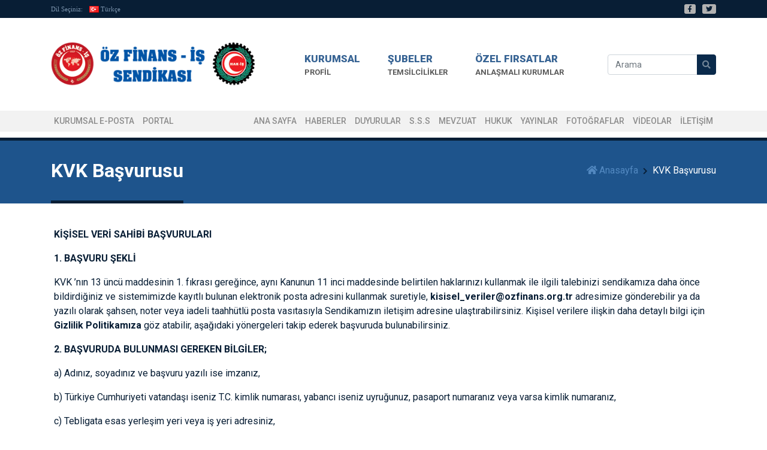

--- FILE ---
content_type: text/html; charset=UTF-8
request_url: https://ankara.ozfinansis.org.tr/page/view/kvk-basvurusu
body_size: 6258
content:
<!DOCTYPE html>
<html lang="tr-TR">
<head>
    <meta charset="UTF-8">
    <meta name="viewport" content="width=device-width, initial-scale=1">
    <meta name="robots" content="all" />
    <meta name="content-language" content="tr-TR" />
    <!-- Meta tags -->
    <title>KVK Başvurusu - Öz Finans-İş Ankara Sendikası</title>
    <meta name="description" content="KVK Başvurusu">
    <link rel="stylesheet" href="https://ankara.ozfinansis.org.tr/views/default/css/preloader.css?v=1613211299"/>
    <link rel="canonical" href="https://ozfinansis.org.tr/page/view/kvk-basvurusu" />
    <link rel="stylesheet" href="https://ankara.ozfinansis.org.tr/public/bootstrap/css/bootstrap.min.css" />
    <link rel="stylesheet" href="https://ankara.ozfinansis.org.tr/public/fontawesome/css/all.min.css" />
    <link rel="stylesheet" href="https://ankara.ozfinansis.org.tr/views/default/css/style.css?v=1610361954" media="all" />
    <!-- Styles -->
    <!-- Favicon -->
    <link rel="shortcut icon" href="https://ankara.ozfinansis.org.tr/public/img/favicon.ico" type="image/x-icon"/>
    <link rel="icon" href="https://ankara.ozfinansis.org.tr/public/img/favicon.ico" type="image/x-icon"/>
    <link rel="apple-touch-icon-precomposed" href="https://ankara.ozfinansis.org.tr/public/img/favicon.ico"/>
    <!-- Social: Facebook -->
    <meta property="fb:app_id" content=""/>
    <meta property="og:url" content="https://ozfinansis.org.tr/page/view/kvk-basvurusu"/>
    <meta property="og:type" content="article"/>
    <meta property="og:title" content="KVK Başvurusu - Öz Finans-İş Ankara Sendikası"/>
    <meta property="og:description" content="KVK Başvurusu"/>
    <meta property="og:site_name" content="Öz Finans-İş Sendikası"/>
    <meta property="og:image" content="" />
    <meta property="article:author" content=""/>
    <meta property="article:publisher" content=""/>
    <!-- Social: Twitter -->
    <meta name="twitter:card" content="summary_large_image"/>
    <meta name="twitter:site" content="@ozfinans"/>
    <meta name="twitter:creator" content=""/>
    <meta name="twitter:title" content="KVK Başvurusu - Öz Finans-İş Ankara Sendikası"/>
    <meta name="twitter:description" content="KVK Başvurusu"/>
    <meta name="twitter:image:src" content="" />
    <meta name="generator" content="AtaPress"/>
    <!-- Global site tag (gtag.js) - Google Analytics -->
<script async src="https://www.googletagmanager.com/gtag/js?id=G-XVV2V68YTG"></script>
<script>
  window.dataLayer = window.dataLayer || [];
  function gtag(){dataLayer.push(arguments);}
  gtag('js', new Date());

  gtag('config', 'G-XVV2V68YTG');
</script>
    
</head>
<body>
<!--div class="preloader">
    <div class="loader">loading</div>
</div><--/loader-->

<section class="topbar">
    <div class="container">
        <div class="topbar__left">
            <ul class="list-unstyled">
                <span>Dil Seçiniz:</span>
                                    <li class="list-inline-item">
                        <a href="https://ankara.ozfinansis.org.tr/tr">
                            <img src="https://ankara.ozfinansis.org.tr/public/flags/tr.png" alt="Türkçe"/>Türkçe
                        </a>
                    </li>
                            </ul>
        </div>
        <div class="topbar__right">
            <ul class="list-unstyled">
                                    <li class="list-inline-item">
                        <a href="https://www.facebook.com/ozfinansis/" title="Facebook" target="_blank" rel="nofollow">
                            <i class="fab fa-facebook-f"></i>
                        </a>
                    </li>
                                                    <li class="list-inline-item">
                        <a href="https://twitter.com/ozfinans" title="Twitter" target="_blank" rel="nofollow">
                            <i class="fab fa-twitter"></i>
                        </a>
                    </li>
                                                            </ul>
        </div>
        <div class="clearfix"></div>
    </div>
</section><!--/topbar-->

    <nav class="navbar navbar-expand-lg">
    <div class="container">
        <a class="navbar-brand" href="https://ankara.ozfinansis.org.tr/" title="Ana Sayfa">
            <img src="https://ankara.ozfinansis.org.tr/public/img/logo.png" alt="Öz Finans-İş Sendikası Logosu" width="340" height="85"/>
        </a>
        <a href="javascript:void(0)" class="js-show-menu navbar__toggler">
            <i class="fas fa-bars"></i>
        </a>
        <div class="collapse navbar-collapse" id="header">
            <ul class="navbar-nav mr-auto">
                <li class="nav-item dropdown">
                    <a class="nav-link dropdown-toggle" href="#" id="navbarDropdown" role="button" data-toggle="dropdown" aria-haspopup="true" aria-expanded="false">
                        <strong>Kurumsal</strong>
                        <span>Profil</span>
                    </a>
                    <div class="dropdown-menu" aria-labelledby="navbarDropdown">
                        <a class="dropdown-item" href="https://ankara.ozfinansis.org.tr/hakkinda" title="Şubemiz Hakkında">
                            Şubemiz Hakkında
                        </a>
                        <a class="dropdown-item" href="https://ankara.ozfinansis.org.tr/sube-baskani" title="Şube Başkanımız">
                            Şube Başkanımız
                        </a>
                        <strong class="d-block" style="padding: 0 10px; margin-top: 8px; color:#444">Genel Merkez</strong>
                        <a class="dropdown-item" href="https://ozfinansis.org.tr/baskandan-mesajlar" title="Başkandan Mesajlar">
                            Başkandan Mesajlar
                        </a>
                        <a class="dropdown-item" href="https://ozfinansis.org.tr/yonetim-kurulu" title="Yönetim Kurulu">
                            Yönetim Kurulu
                        </a>
                        <a class="dropdown-item" href="https://ozfinansis.org.tr/denetim-kurulu" title="Denetim Kurulu">
                            Denetim Kurulu
                        </a>
                        <a class="dropdown-item" href="https://ozfinansis.org.tr/disiplin-kurulu" title="Disiplin Kurulu">
                            Disiplin Kurulu
                        </a>
                        <a class="dropdown-item" href="https://ozfinansis.org.tr/kadin-komitesi" title="Kadın Komitesi">
                            Kadın Komitesi
                        </a>
                        <a class="dropdown-item" href="https://ozfinansis.org.tr/engelli-komitesi" title="Engelli Komitesi">
                            Engelli Komitesi
                        </a>
						<a class="dropdown-item" href="https://ozfinansis.org.tr/hakis-ust-kurul" title="Hak-İş Üst Kurul">
                            Hak-İş Üst Kurul
                        </a>
                        <a class="dropdown-item" href="https://ankara.ozfinansis.org.tr/page/view/tuzuk" title="Tüzük">
                            Tüzük
                        </a>
                        <a class="dropdown-item" href="https://ankara.ozfinansis.org.tr/page/view/kurucularimiz" title="Kurucularımız">
                            Kurucularımız
                        </a>
                    </div>
                </li>
                <li class="nav-item">
                    <a class="nav-link" href="https://ankara.ozfinansis.org.tr/subeler" title="Şubeler">
                        <strong>Şubeler</strong>
                        <span>Temsilcilikler</span>
                    </a>
                </li>
                <li class="nav-item">
                    <a class="nav-link" href="https://ankara.ozfinansis.org.tr/anlasmalar" title="Özel Fırsatlar">
                        <strong>Özel Fırsatlar</strong>
                        <span>Anlaşmalı Kurumlar</span>
                    </a>
                </li>
            </ul>
            <form class="form-inline my-2 my-lg-0" action="https://ankara.ozfinansis.org.tr/search" method="post">
                <input type="hidden" name="token" value="b54af27e65af7ab378e252c059ff3718" />
                <input class="form-control" name="q" type="search" placeholder="Arama" aria-label="Search" minlength="3" required>
                <button class="btn" type="submit"><i class="fas fa-search"></i></button>
            </form>
        </div>
    </div>
</nav>

<nav class="menu">
    <div class="container">
        <div class="menu__left">
            <ul class="list-unstyled">
                <li>
                    <a href="/cdn-cgi/l/email-protection#f09197898593959cb09f8a96999e919e839983de9f8297de8482" title="Kurumsal E-posta">Kurumsal E-posta</a>
                </li>
                <li>
                    <a href="https://ozfinansis.org.tr/forum" title="Portal">PORTAL</a>
                </li>
            </ul>
        </div>
        <div class="menu__right">
            <ul class="list-unstyled">
                <li>
                    <a href="https://ankara.ozfinansis.org.tr/" title="Ana Sayfa">Ana Sayfa</a>
                </li>
                <li>
                    <a href="https://ankara.ozfinansis.org.tr/haberler" title="Haberler">Haberler</a>
                </li>
                <li>
                    <a href="https://ankara.ozfinansis.org.tr/duyurular" title="Duyurular">Duyurular</a>
                </li>
                <li>
                    <a href="https://ankara.ozfinansis.org.tr/sikca-sorulan-sorular" title="S.S.S">S.S.S</a>
                </li>
                <li>
                    <a href="https://ankara.ozfinansis.org.tr/page/view/mevzuat" title="Mevzuat">MEVZUAT</a>
                </li>
                <li>
                    <a href="https://ankara.ozfinansis.org.tr/page/view/hukuk" title="Hukuk">Hukuk</a>
                </li>
                <li>
                    <a href="https://ankara.ozfinansis.org.tr/yayinlar" title="Yayınlar">Yayınlar</a>
                </li>
                <li>
                    <a href="https://ankara.ozfinansis.org.tr/galeri" title="FOTOĞRAFLAR">FOTOĞRAFLAR</a>
                </li>
                <li>
                    <a href="https://ankara.ozfinansis.org.tr/videolar" title="VİDEOLAR">VİDEOLAR</a>
                </li>
                <li>
                    <a href="https://ankara.ozfinansis.org.tr/iletisim" title="İLETİŞİM">İLETİŞİM</a>
                </li>
            </ul>
        </div>
        <div class="clearfix"></div>
    </div>
</nav><!--/menu-->

<nav class="mobile-menu">
    <div class="container">
        <a class="js-hide-menu" href="javascript:void(0)"><i class="fas fa-times"></i></a>

        <ul class="list-unstyled">
            <li>
                <a href="https://ankara.ozfinansis.org.tr/" title="Ana Sayfa">Ana Sayfa</a>
            </li>
            <li class="dropdown">
                <a class="dropdown-toggle" href="#" id="navbarMobile" role="button" data-toggle="dropdown" aria-haspopup="true" aria-expanded="false">
                    Kurumsal
                </a>
                <div class="dropdown-menu" aria-labelledby="navbarMobile">
                    <a class="dropdown-item" href="https://ankara.ozfinansis.org.tr/hakkinda" title="Şubemiz Hakkında">
                        Şubemiz Hakkında
                    </a>
                    <a class="dropdown-item" href="https://ankara.ozfinansis.org.tr/sube-baskani" title="Şube Başkanımız">
                        Şube Başkanımız
                    </a>
                    <a class="dropdown-item" href="https://ozfinansis.org.tr/baskandan-mesajlar" title="Başkandan Mesajlar">
                        Başkandan Mesajlar
                    </a>
                    <a class="dropdown-item" href="https://ozfinansis.org.tr/yonetim-kurulu" title="Yönetim Kurulu">
                        Yönetim Kurulu
                    </a>
                    <a class="dropdown-item" href="https://ozfinansis.org.tr/denetim-kurulu" title="Denetim Kurulu">
                        Denetim Kurulu
                    </a>
                    <a class="dropdown-item" href="https://ozfinansis.org.tr/disiplin-kurulu" title="Disiplin Kurulu">
                        Disiplin Kurulu
                    </a>
                    <a class="dropdown-item" href="https://ozfinansis.org.tr/kadin-komitesi" title="Kadın Komitesi">
                        Kadın Komitesi
                    </a>
                    <a class="dropdown-item" href="https://ozfinansis.org.tr/engelli-komitesi" title="Engelli Komitesi">
                        Engelli Komitesi
                    </a>
                    <a class="dropdown-item" href="https://ankara.ozfinansis.org.tr/page/view/tuzuk" title="Tüzük">
                      Tüzük
                    </a>
                    <a class="dropdown-item" href="https://ankara.ozfinansis.org.tr/page/view/kurucularimiz" title="Kurucularımız">
                      Kurucularımız
                    </a>
                </div>
            </li>
            <li>
                <a href="https://ankara.ozfinansis.org.tr/subeler" title="Şubeler">Şubeler</a>
            </li>
            <li>
                <a href="https://ankara.ozfinansis.org.tr/anlasmalar" title="Özel Fırsatlar">Özel Fırsatlar</a>
            </li>
            <li>
                <a href="https://ozfinansis.org.tr/forum" title="Portal">Portal</a>
            </li>
            <li>
                <a href="https://ankara.ozfinansis.org.tr/haberler" title="Haberler">Haberler</a>
            </li>
            <li>
                <a href="https://ankara.ozfinansis.org.tr/duyurular" title="Duyurular">Duyurular</a>
            </li>
            <li>
                <a href="https://ankara.ozfinansis.org.tr/sikca-sorulan-sorular" title="S.S.S">S.S.S</a>
            </li>
            <li>
                <a href="https://ankara.ozfinansis.org.tr/page/view/mevzuat" title="Mevzuat">MEVZUAT</a>
            </li>
            <li>
                <a href="https://ankara.ozfinansis.org.tr/page/view/hukuk" title="Hukuk">Hukuk</a>
            </li>
            <li>
                <a href="https://ankara.ozfinansis.org.tr/yayinlar" title="Yayınlar">Yayınlar</a>
            </li>
            <li>
                <a href="https://ankara.ozfinansis.org.tr/galeri" title="FOTOĞRAFLAR">FOTOĞRAFLAR</a>
            </li>
            <li>
                <a href="https://ankara.ozfinansis.org.tr/videolar" title="VİDEOLAR">VİDEOLAR</a>
            </li>
            <li>
                <a href="https://ankara.ozfinansis.org.tr/iletisim" title="İLETİŞİM">İLETİŞİM</a>
            </li>
        </ul>
    </div>
</nav><!--/mobile-menu-->
<nav aria-label="breadcrumb" class="breadcrumb-container">
    <div class="container">
        <h1 class="float-left">KVK Başvurusu</h1>
        <ol class="breadcrumb float-right">
            <li class="breadcrumb-item"><a href="https://ankara.ozfinansis.org.tr/" title="Ana Sayfa"><i class="fas fa-home"></i>Anasayfa</a></li>
            <li class="breadcrumb-item active" aria-current="page">KVK Başvurusu</li>
        </ol>
        <div class="clearfix"></div>
    </div>
</nav>

<section class="page-detail">
    <div class="container">

        <div class="page-detail-container">
            <div class="page-detail-content">
                <p class="p1"><strong>KİŞİSEL VERİ SAHİBİ BAŞVURULARI</strong></p>
<p class="p1"><strong>1. BAŞVURU ŞEKLİ</strong></p>
<p class="p2"><span class="s1">KVK </span><span class="s2">’</span><span class="s1">nın 13 üncü maddesinin 1. fıkrası gereğince, aynı Kanunun 11 inci maddesinde belirtilen haklarınızı kullanmak ile ilgili talebinizi sendikamıza daha önce bildirdiğiniz ve sistemimizde kayıtlı bulunan elektronik posta adresini kullanmak suretiyle, <strong><a href="/cdn-cgi/l/email-protection" class="__cf_email__" data-cfemail="1a71736973697f76456c7f6873767f685a75607c73747b74693475687d346e68">[email&#160;protected]</a> </strong>adresimize gönderebilir ya da yazılı olarak şahsen, noter veya iadeli taahhütlü posta vasıtasıyla Sendikamızın iletişim adresine ulaştırabilirsiniz. Kişisel verilere ilişkin daha detaylı bilgi için <a href="https://ozfinansis.org.tr/page/view/gizlilik-politikasi"><span class="s3"><strong>Gizlilik Politikamıza</strong></span></a><strong> </strong>göz atabilir, aşağıdaki yönergeleri takip ederek başvuruda bulunabilirsiniz. </span></p>
<p class="p1"><strong>2. BAŞVURUDA BULUNMASI GEREKEN BİLGİLER;</strong></p>
<p class="p3">a) Adınız, soyadınız ve başvuru yazılı ise imzanız,</p>
<p class="p3">b) Türkiye Cumhuriyeti vatandaşı iseniz T.C. kimlik numarası, yabancı iseniz uyruğunuz, pasaport numaranız veya varsa kimlik numaranız,</p>
<p class="p3">c) Tebligata esas yerleşim yeri veya iş yeri adresiniz,</p>
<p class="p3">ç) Varsa bildirime esas elektronik posta adresiniz, telefon ve faks numaranız,</p>
<p class="p3">d) Talep konunuzun bulunması gerekmektedir. Konuya ilişkin bilgi ve belgeler başvuruya eklenmelidir.</p>
<p class="p1"><strong>3. BAŞVURU ÖNCESİ BİLİNMESİ GEREKENLER</strong></p>
<p class="p3">6698 Sayılı Kişisel Verilerin Korunması Kanunu<span class="s4">’</span>nda (<span class="s4">“</span>KVK Kanunu”) ilgili kişi olarak tanımlanan kişisel veri sahiplerine (Bundan böyle <span class="s4">“</span>Başvuru Sahibi” olarak anılacaktır.) KVK Kanunu<span class="s4">’</span>nun 11. maddesinde kişisel verilerinin işlenmesine ilişkin belirli taleplerde bulunma hakkı tanınmıştır.</p>
<p class="p3">KVK<span class="s4">’</span>nun 13/I. maddesi uyarınca veri sorumlusu olan sendikamız, bu haklara ilişkin olarak yapılacak başvuruların yazılı olarak veya Kişisel Verilerin Korunması Kurulu (<span class="s4">‘‘</span>Kurul<span class="s4">’’</span>) tarafından belirlenen diğer yöntemlerle tarafımıza iletilmesi gerekmektedir.</p>
<p class="p3">Hakkınızda tuttuğumuz kişisel verilerin doğru ve güncel olması önemlidir. Bu nedenle kişisel verilerinizde bir değişiklik meydana geldiğinde lütfen bize bildiriniz. KVK ve ilgili mevzuat uyarınca kendinizle ilgili; </p>
<ul class="ul1">
<li class="li2"><span class="s1">Kişisel veri işlenip işlenmediğini öğrenebilir,  </span></li>
<li class="li2"><span class="s1">Topladığımız bilgilere ilişkin ayrıntıları talep edebilir, </span></li>
<li class="li2"><span class="s1">Bu bilgilerin ne amaçla toplandığını ve ne şekilde kullanıldığını, yurt içinde veya yurt dışında kişisel verilerin aktarıldığı üçüncü kişileri öğrenebilir veya </span></li>
<li class="li2"><span class="s1">Eksik veya yanlış işlenmiş olması halinde bunların düzeltilmesini, güncellenmesini veya bunların işlenmesini gerektiren sebepler ortadan kalktıysa silinmesini aktarım yapılan üçüncü kişilere yapılacak bildirimleri de kapsayacak şekilde isteyebilirsiniz.</span></li>
</ul>
<p class="p3">Bu çerçevede <span class="s4">“</span>yazılı” olarak sendikamıza yapılacak başvurular, işbu formun çıktısı alınarak ve zarfın üzerine veya konuya <span class="s4">“</span>Kişisel Verilerin Korunması Kanunu Bilgi Talebi” yazılarak.;</p>
<ul class="ul1">
<li class="li2"><span class="s1">Başvuru sahibinin şahsen başvurusu ile,</span></li>
<li class="li2"><span class="s1">Noter veya iadeli taahhütlü posta vasıtasıyla, </span></li>
</ul>
<p class="p1"><strong>4. VERİ SAHİBİ BAŞVURU FORMU</strong></p>
<p class="p3">İşbu Form, 6698 sayılıKişisel Verilerin Korunması Kanunu (<span class="s4">“</span>KVK Kanunu”) kapsamında Veri İlgilisi olarak sahip olduğunuz haklar uyarınca, ÖZ FİNANS-İŞ (Veri Sorumlusu) nezdinde kişisel verilerinize ilişkin yapacağınız başvuru konusu talebinizin yerine getirilebilmesi için hazırlanmıştır. Lütfen Formda doldurmanız için ayrılan bölümleri açık ve eksiksiz bir şekilde doldurduktan sonra, ıslak imzalı olarak irtibat kişisi <strong>Fatih Gözalan</strong> adına,</p>
<p class="p3"><strong>ÖZ FİNANS-İŞ, Beştepe Mahallesi Merhale Sokak No:8 Yenimahalle/Ankara </strong><em>yazışma adresine ya da </em><strong><em><a href="/cdn-cgi/l/email-protection" class="__cf_email__" data-cfemail="a5ceccd6ccd6c0c9fad3c0d7ccc9c0d7e5cadfc3cccbc4cbd68bcad7c28bd1d7">[email&#160;protected]</a></em></strong><em> adresine elektronik posta yoluyla iletebilirsiniz.</em></p>
<p class="p3">Yaptığınız başvuruya, KVK hükmü uyarınca en geç 30 gün içerisinde mümkün olan en kısa sürede cevap verilecektir. Sunduğunuz bilgi ve belgelerin eksik olması ya da anlaşılamaz olması halinde bile başvurunuzu sonuçlandırmak adına Veri Sorumlusu olarak sizlerle iletişime geçeceğimizi bilmeniz isteriz.</p>
<p class="p3"><a href="https://ozfinansis.org.tr/uploads/files/OZFINANSIS_KV_BASVURU_FORMU.docx"><strong>Başvuru formunu indirmek için lütfen tıklayınız. </strong></a></p>
            </div>
        </div>

    </div>
</section><!--/page-detail-->

<section class="footer">
    <div class="container">
        <div class="row">
            <div class="col-md-4">
                                <strong>ÖZ FİNANS-İŞ SENDİKASI - Ankara</strong>
                <p class="address">Beştepe Mah. Merhale Sok. No:8 Kat:1 Yenimahalle / Ankara</p>
                <p class="phone">0312 341 8877 (Dahili:116) / 0506 860 66 63</p>
                <p class="mail"><a href="/cdn-cgi/l/email-protection" class="__cf_email__" data-cfemail="0564627c70666069456a7f636c6b646b766c762b6a77622b7177">[email&#160;protected]</a></p>
                                <ul class="list-unstyled social">
                                            <li class="list-inline-item">
                            <a href="https://www.facebook.com/ozfinansis/" title="Facebook" target="_blank" rel="nofollow" class="facebook">
                                <i class="fab fa-facebook-f"></i>
                            </a>
                        </li>
                                                                <li class="list-inline-item">
                            <a href="https://twitter.com/ozfinans" title="Twitter" target="_blank" rel="nofollow" class="twitter">
                                <i class="fab fa-twitter"></i>
                            </a>
                        </li>
                                                                            </ul>
            </div>
            <div class="col-md-5 d-none d-sm-block">
                <div class="footer__title">Site Menüsü</div>
                <ul class="list-unstyled float-left">
                    <li><a href="https://ankara.ozfinansis.org.tr/" title="Ana Sayfa">Ana Sayfa</a></li>
                    <li><a href="https://ozfinansis.org.tr/forum" title="Portal">Portal</a></li>
                    <li><a href="https://ankara.ozfinansis.org.tr/haberler" title="Haberler">Haberler</a></li>
                    <li><a href="https://ankara.ozfinansis.org.tr/duyurular" title="Duyurular">Duyurular</a></li>
                                            <li><a href="https://ankara.ozfinansis.org.tr/hakkinda" title="Şubemiz Hakkında">Şubemiz Hakkında</a></li>
                        <li><a href="https://ankara.ozfinansis.org.tr/sube-baskani" title="Şube Başkanımız">Şube Başkanımız</a></li>
                                    </ul>
                <ul class="list-unstyled">
                                        <li><a href="https://ankara.ozfinansis.org.tr/yayinlar" title="Yayınlar">Yayınlar</a></li>
                    <li><a href="https://ankara.ozfinansis.org.tr/anlasmalar" title="Özel Fırsatlar">Özel Fırsatlar</a></li>
                    <li><a href="https://ankara.ozfinansis.org.tr/subeler" title="Şubeler">Şubeler</a></li>
                    <li><a href="https://ankara.ozfinansis.org.tr/page/view/e-devlet-sendika-uyeligi" title="e-Devlet Sendika Üyeliği">e-Devlet Sendika Üyeliği</a></li>
                    <li><a href="https://ankara.ozfinansis.org.tr/iletisim" title="İletişim">İletişim</a></li>
                </ul>
            </div>
            <div class="col-md-3">
                <div class="footer__title">Mobil Uygulamalarımız</div>
                <a href="https://play.google.com/store/apps/details?id=com.fty.ozfinansis" target="_blank" title="Öz-Finans İş Mobil Uygulaması">
                    <img src="https://ankara.ozfinansis.org.tr/views/default/img/play-store.png" alt="Mobil Uygulamalarımız"/>
                </a>
                <a href="https://apps.apple.com/tr/app/%C3%B6z-finans-i-%C5%9F/id1540956519?l=tr" target="_blank" title="Öz-Finans İş Mobil Uygulaması">
                    <img src="https://ankara.ozfinansis.org.tr/views/default/img/app-store.png" alt="Mobil Uygulamalarımız"/>
                </a>
                <div class="footer__title">e-Bülten Aboneliği</div>
                <p class="newsletter">Sendikamız ile ilgili güncel gelişmelerden haberdar olmak için lütfen mailinizi kaydedin.</p>
                <form class="newsletter-form form-inline" onsubmit="return false">
                    <input type="hidden" name="token" value="b54af27e65af7ab378e252c059ff3718" />
                    <input class="form-control" type="email" name="email" placeholder="E-posta Adresiniz">
                    <button class="btn" type="submit" id="newsletterButton"><i class="fas fa-paper-plane"></i></button>
                </form>
            </div>
        </div>
    </div>
</section><!--/footer-->

<section class="copyright">
    <div class="container">
        <div class="float-left">
            <p>Copyright 2019, Öz Finans-İş Sendikası, Tüm Hakları Saklıdır.</p>
        </div>
        <ul class="float-right">
            <li class="list-inline-item">
                <a href="https://ankara.ozfinansis.org.tr/page/view/gizlilik-politikasi" title="Gizlilik Politikası">Gizlilik Politikası</a>
            </li>
            <li class="list-inline-item">
                <a href="https://ankara.ozfinansis.org.tr/page/view/aydinlatma-metinleri" title="Aydınlatma Metinleri">Aydınlatma Metinleri</a>
            </li>
            <li class="list-inline-item">
                <a href="https://ankara.ozfinansis.org.tr/page/view/cerez-politikasi" title="Çerez Politikası">Çerez Politikası</a>
            </li>
          	<li class="list-inline-item">
                <a href="https://ankara.ozfinansis.org.tr/page/view/kvk-basvurusu" title="KVK Başvurusu">KVK Başvurusu</a>
            </li>
        </ul>
        <div class="clearfix"></div>
    </div>
</section><!--/copyright-->

<!-- Scripts -->
<script data-cfasync="false" src="/cdn-cgi/scripts/5c5dd728/cloudflare-static/email-decode.min.js"></script><script>var scriptConfig = {baseUri: "https://ankara.ozfinansis.org.tr/"}</script>
<script src="https://ankara.ozfinansis.org.tr/public/js/jquery.min.js"></script>
<script src="https://ankara.ozfinansis.org.tr/public/js/popper.min.js"></script>
<script src="https://ankara.ozfinansis.org.tr/public/bootstrap/js/bootstrap.min.js"></script>
<script src="https://ankara.ozfinansis.org.tr/public/js/sweetalert.min.js"></script>
<script src="https://ankara.ozfinansis.org.tr/views/default/js/app.js?v=1609680251"></script>
<!-- External Scripts -->
<script defer src="https://static.cloudflareinsights.com/beacon.min.js/vcd15cbe7772f49c399c6a5babf22c1241717689176015" integrity="sha512-ZpsOmlRQV6y907TI0dKBHq9Md29nnaEIPlkf84rnaERnq6zvWvPUqr2ft8M1aS28oN72PdrCzSjY4U6VaAw1EQ==" data-cf-beacon='{"version":"2024.11.0","token":"b36775b60cf54375986fc8cadddb6f6a","r":1,"server_timing":{"name":{"cfCacheStatus":true,"cfEdge":true,"cfExtPri":true,"cfL4":true,"cfOrigin":true,"cfSpeedBrain":true},"location_startswith":null}}' crossorigin="anonymous"></script>
</body>
</html>


--- FILE ---
content_type: application/javascript
request_url: https://ankara.ozfinansis.org.tr/views/default/js/app.js?v=1609680251
body_size: -4
content:
/* noConflict */
jQuery.noConflict();
jQuery(document).ready(function () {
    /* Preloader */
    jQuery(window).load(function() {
        jQuery(".loader").delay(150).fadeOut("slow");
        jQuery(".preloader").delay(150).fadeOut("slow");
    });

    // Mobile menu
    jQuery(".js-show-menu").click(function () {
        jQuery(".mobile-menu").show();
    });
    jQuery(".js-hide-menu").click(function () {
        jQuery(".mobile-menu").hide();
    });

    // Newsletter form
    jQuery(".newsletter-form").submit(function () {
        jQuery.ajax({
            type: 'POST',
            url: scriptConfig.baseUri + "newsletter/index",
            data: {'data': jQuery(".newsletter-form").serialize()},
            dataType: 'json',
            success: function (x) {
                swal({
                    title: x.subject,
                    text: x.msg,
                    icon: x.class, timer: 3000
                });
            }
        })
    });

});